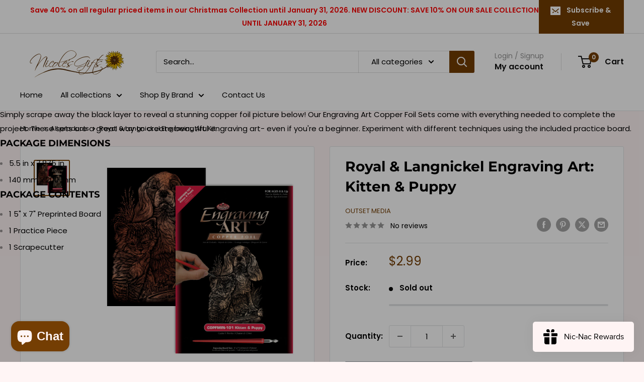

--- FILE ---
content_type: text/css
request_url: https://nicolesgifts.ca/cdn/shop/t/11/assets/custom.css?v=15817991877978107731764309065
body_size: -331
content:
.custom-note{font-size:13px;line-height:1.6;color:#743e03}.custom-note{display:flex;align-items:flex-start}.custom-note{gap:8px}.announcement-bar__content--center{padding-left:20px}body .mini-cart__alert-wrapper{padding-top:10px}body .mini-cart__line-item{padding:10px 0}body .mini-cart__recap{padding-top:10px;padding-bottom:10px}body .cart-recap__notices.custom-note.rte{margin-top:7px;margin-bottom:2px}@media screen and (min-height: 700px) and (min-width: 641px){body .mini-cart__line-item-list{max-height:220px}}@media (min-width: 1100px){.slideshow__content-wrapper .container{max-width:500px}.promo-list .block-list__item{max-width:50%;width:50%}.slideshow__content-wrapper .container h2.slideshow__title.heading.h1{font-size:37px}}.slideshow .flickity-page-dots .dot{background:#743e03;border-color:#743e03}@media (min-width: 980px){.promo-block__inner .promo-block__content{max-width:380px;line-height:1.4}}@media (max-width: 800px){.promo-block__inner .promo-block__content{max-width:170px;line-height:1.3}body .announcement-bar__content--center{padding-left:0}}@media screen and (min-width: 1280px);
/*# sourceMappingURL=/cdn/shop/t/11/assets/custom.css.map?v=15817991877978107731764309065 */


--- FILE ---
content_type: text/javascript
request_url: https://nicolesgifts.ca/cdn/shop/t/11/assets/custom.js?v=102476495355921946141763388420
body_size: -536
content:
//# sourceMappingURL=/cdn/shop/t/11/assets/custom.js.map?v=102476495355921946141763388420
